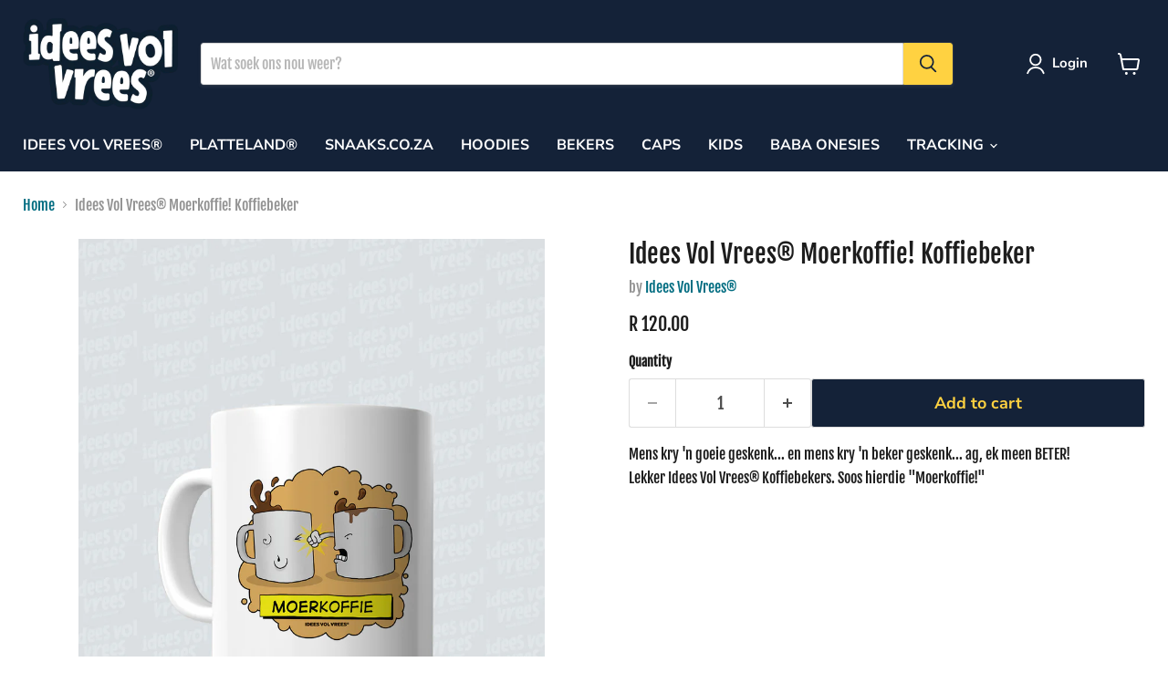

--- FILE ---
content_type: text/javascript; charset=utf-8
request_url: https://ideesvolvrees.com/products/idees-vol-vrees-moerkoffie-koffiebeker.js
body_size: 330
content:
{"id":7549053305025,"title":"Idees Vol Vrees® Moerkoffie! Koffiebeker","handle":"idees-vol-vrees-moerkoffie-koffiebeker","description":"\u003cp\u003eMens kry 'n goeie geskenk... en mens kry 'n beker geskenk... ag, ek meen BETER!\u003cbr\u003eLekker Idees Vol Vrees® Koffiebekers. Soos hierdie \"Moerkoffie!\" \u003cbr\u003e\u003c\/p\u003e","published_at":"2023-02-03T08:46:00+02:00","created_at":"2023-02-03T08:46:00+02:00","vendor":"Idees Vol Vrees®","type":"Mug","tags":["koffiebekers","moerkoffie"],"price":12000,"price_min":12000,"price_max":12000,"available":true,"price_varies":false,"compare_at_price":null,"compare_at_price_min":0,"compare_at_price_max":0,"compare_at_price_varies":false,"variants":[{"id":42426129776833,"title":"Default Title","option1":"Default Title","option2":null,"option3":null,"sku":"","requires_shipping":true,"taxable":false,"featured_image":null,"available":true,"name":"Idees Vol Vrees® Moerkoffie! Koffiebeker","public_title":null,"options":["Default Title"],"price":12000,"weight":400,"compare_at_price":null,"inventory_management":null,"barcode":"","requires_selling_plan":false,"selling_plan_allocations":[]}],"images":["\/\/cdn.shopify.com\/s\/files\/1\/2142\/3733\/files\/Moerkoffie-Mug_d3c33000-091a-43dc-a1fc-fadbb23abf0f.jpg?v=1731500778"],"featured_image":"\/\/cdn.shopify.com\/s\/files\/1\/2142\/3733\/files\/Moerkoffie-Mug_d3c33000-091a-43dc-a1fc-fadbb23abf0f.jpg?v=1731500778","options":[{"name":"Title","position":1,"values":["Default Title"]}],"url":"\/products\/idees-vol-vrees-moerkoffie-koffiebeker","media":[{"alt":null,"id":38324394361025,"position":1,"preview_image":{"aspect_ratio":0.709,"height":2000,"width":1418,"src":"https:\/\/cdn.shopify.com\/s\/files\/1\/2142\/3733\/files\/Moerkoffie-Mug_d3c33000-091a-43dc-a1fc-fadbb23abf0f.jpg?v=1731500778"},"aspect_ratio":0.709,"height":2000,"media_type":"image","src":"https:\/\/cdn.shopify.com\/s\/files\/1\/2142\/3733\/files\/Moerkoffie-Mug_d3c33000-091a-43dc-a1fc-fadbb23abf0f.jpg?v=1731500778","width":1418}],"requires_selling_plan":false,"selling_plan_groups":[]}